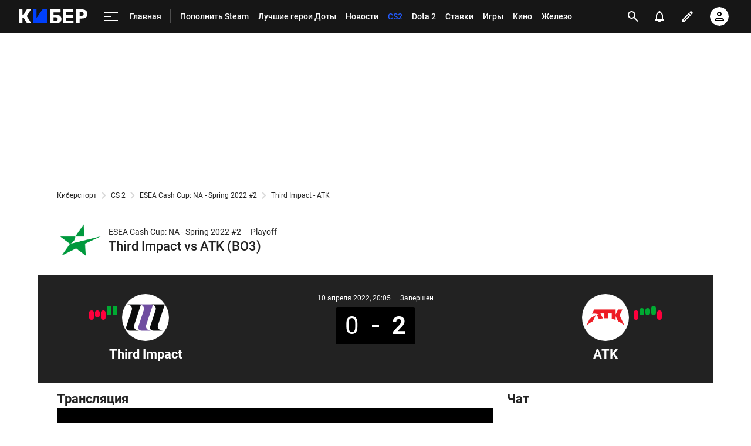

--- FILE ---
content_type: text/html; charset=utf-8
request_url: https://www.google.com/recaptcha/api2/anchor?ar=1&k=6LfctWkUAAAAAA0IBo4Q7wlWetU0jcVC7v5BXbFT&co=aHR0cHM6Ly9tLmN5YmVyLnNwb3J0cy5ydTo0NDM.&hl=en&v=PoyoqOPhxBO7pBk68S4YbpHZ&size=invisible&badge=inline&anchor-ms=20000&execute-ms=30000&cb=opihvid6h1hq
body_size: 49485
content:
<!DOCTYPE HTML><html dir="ltr" lang="en"><head><meta http-equiv="Content-Type" content="text/html; charset=UTF-8">
<meta http-equiv="X-UA-Compatible" content="IE=edge">
<title>reCAPTCHA</title>
<style type="text/css">
/* cyrillic-ext */
@font-face {
  font-family: 'Roboto';
  font-style: normal;
  font-weight: 400;
  font-stretch: 100%;
  src: url(//fonts.gstatic.com/s/roboto/v48/KFO7CnqEu92Fr1ME7kSn66aGLdTylUAMa3GUBHMdazTgWw.woff2) format('woff2');
  unicode-range: U+0460-052F, U+1C80-1C8A, U+20B4, U+2DE0-2DFF, U+A640-A69F, U+FE2E-FE2F;
}
/* cyrillic */
@font-face {
  font-family: 'Roboto';
  font-style: normal;
  font-weight: 400;
  font-stretch: 100%;
  src: url(//fonts.gstatic.com/s/roboto/v48/KFO7CnqEu92Fr1ME7kSn66aGLdTylUAMa3iUBHMdazTgWw.woff2) format('woff2');
  unicode-range: U+0301, U+0400-045F, U+0490-0491, U+04B0-04B1, U+2116;
}
/* greek-ext */
@font-face {
  font-family: 'Roboto';
  font-style: normal;
  font-weight: 400;
  font-stretch: 100%;
  src: url(//fonts.gstatic.com/s/roboto/v48/KFO7CnqEu92Fr1ME7kSn66aGLdTylUAMa3CUBHMdazTgWw.woff2) format('woff2');
  unicode-range: U+1F00-1FFF;
}
/* greek */
@font-face {
  font-family: 'Roboto';
  font-style: normal;
  font-weight: 400;
  font-stretch: 100%;
  src: url(//fonts.gstatic.com/s/roboto/v48/KFO7CnqEu92Fr1ME7kSn66aGLdTylUAMa3-UBHMdazTgWw.woff2) format('woff2');
  unicode-range: U+0370-0377, U+037A-037F, U+0384-038A, U+038C, U+038E-03A1, U+03A3-03FF;
}
/* math */
@font-face {
  font-family: 'Roboto';
  font-style: normal;
  font-weight: 400;
  font-stretch: 100%;
  src: url(//fonts.gstatic.com/s/roboto/v48/KFO7CnqEu92Fr1ME7kSn66aGLdTylUAMawCUBHMdazTgWw.woff2) format('woff2');
  unicode-range: U+0302-0303, U+0305, U+0307-0308, U+0310, U+0312, U+0315, U+031A, U+0326-0327, U+032C, U+032F-0330, U+0332-0333, U+0338, U+033A, U+0346, U+034D, U+0391-03A1, U+03A3-03A9, U+03B1-03C9, U+03D1, U+03D5-03D6, U+03F0-03F1, U+03F4-03F5, U+2016-2017, U+2034-2038, U+203C, U+2040, U+2043, U+2047, U+2050, U+2057, U+205F, U+2070-2071, U+2074-208E, U+2090-209C, U+20D0-20DC, U+20E1, U+20E5-20EF, U+2100-2112, U+2114-2115, U+2117-2121, U+2123-214F, U+2190, U+2192, U+2194-21AE, U+21B0-21E5, U+21F1-21F2, U+21F4-2211, U+2213-2214, U+2216-22FF, U+2308-230B, U+2310, U+2319, U+231C-2321, U+2336-237A, U+237C, U+2395, U+239B-23B7, U+23D0, U+23DC-23E1, U+2474-2475, U+25AF, U+25B3, U+25B7, U+25BD, U+25C1, U+25CA, U+25CC, U+25FB, U+266D-266F, U+27C0-27FF, U+2900-2AFF, U+2B0E-2B11, U+2B30-2B4C, U+2BFE, U+3030, U+FF5B, U+FF5D, U+1D400-1D7FF, U+1EE00-1EEFF;
}
/* symbols */
@font-face {
  font-family: 'Roboto';
  font-style: normal;
  font-weight: 400;
  font-stretch: 100%;
  src: url(//fonts.gstatic.com/s/roboto/v48/KFO7CnqEu92Fr1ME7kSn66aGLdTylUAMaxKUBHMdazTgWw.woff2) format('woff2');
  unicode-range: U+0001-000C, U+000E-001F, U+007F-009F, U+20DD-20E0, U+20E2-20E4, U+2150-218F, U+2190, U+2192, U+2194-2199, U+21AF, U+21E6-21F0, U+21F3, U+2218-2219, U+2299, U+22C4-22C6, U+2300-243F, U+2440-244A, U+2460-24FF, U+25A0-27BF, U+2800-28FF, U+2921-2922, U+2981, U+29BF, U+29EB, U+2B00-2BFF, U+4DC0-4DFF, U+FFF9-FFFB, U+10140-1018E, U+10190-1019C, U+101A0, U+101D0-101FD, U+102E0-102FB, U+10E60-10E7E, U+1D2C0-1D2D3, U+1D2E0-1D37F, U+1F000-1F0FF, U+1F100-1F1AD, U+1F1E6-1F1FF, U+1F30D-1F30F, U+1F315, U+1F31C, U+1F31E, U+1F320-1F32C, U+1F336, U+1F378, U+1F37D, U+1F382, U+1F393-1F39F, U+1F3A7-1F3A8, U+1F3AC-1F3AF, U+1F3C2, U+1F3C4-1F3C6, U+1F3CA-1F3CE, U+1F3D4-1F3E0, U+1F3ED, U+1F3F1-1F3F3, U+1F3F5-1F3F7, U+1F408, U+1F415, U+1F41F, U+1F426, U+1F43F, U+1F441-1F442, U+1F444, U+1F446-1F449, U+1F44C-1F44E, U+1F453, U+1F46A, U+1F47D, U+1F4A3, U+1F4B0, U+1F4B3, U+1F4B9, U+1F4BB, U+1F4BF, U+1F4C8-1F4CB, U+1F4D6, U+1F4DA, U+1F4DF, U+1F4E3-1F4E6, U+1F4EA-1F4ED, U+1F4F7, U+1F4F9-1F4FB, U+1F4FD-1F4FE, U+1F503, U+1F507-1F50B, U+1F50D, U+1F512-1F513, U+1F53E-1F54A, U+1F54F-1F5FA, U+1F610, U+1F650-1F67F, U+1F687, U+1F68D, U+1F691, U+1F694, U+1F698, U+1F6AD, U+1F6B2, U+1F6B9-1F6BA, U+1F6BC, U+1F6C6-1F6CF, U+1F6D3-1F6D7, U+1F6E0-1F6EA, U+1F6F0-1F6F3, U+1F6F7-1F6FC, U+1F700-1F7FF, U+1F800-1F80B, U+1F810-1F847, U+1F850-1F859, U+1F860-1F887, U+1F890-1F8AD, U+1F8B0-1F8BB, U+1F8C0-1F8C1, U+1F900-1F90B, U+1F93B, U+1F946, U+1F984, U+1F996, U+1F9E9, U+1FA00-1FA6F, U+1FA70-1FA7C, U+1FA80-1FA89, U+1FA8F-1FAC6, U+1FACE-1FADC, U+1FADF-1FAE9, U+1FAF0-1FAF8, U+1FB00-1FBFF;
}
/* vietnamese */
@font-face {
  font-family: 'Roboto';
  font-style: normal;
  font-weight: 400;
  font-stretch: 100%;
  src: url(//fonts.gstatic.com/s/roboto/v48/KFO7CnqEu92Fr1ME7kSn66aGLdTylUAMa3OUBHMdazTgWw.woff2) format('woff2');
  unicode-range: U+0102-0103, U+0110-0111, U+0128-0129, U+0168-0169, U+01A0-01A1, U+01AF-01B0, U+0300-0301, U+0303-0304, U+0308-0309, U+0323, U+0329, U+1EA0-1EF9, U+20AB;
}
/* latin-ext */
@font-face {
  font-family: 'Roboto';
  font-style: normal;
  font-weight: 400;
  font-stretch: 100%;
  src: url(//fonts.gstatic.com/s/roboto/v48/KFO7CnqEu92Fr1ME7kSn66aGLdTylUAMa3KUBHMdazTgWw.woff2) format('woff2');
  unicode-range: U+0100-02BA, U+02BD-02C5, U+02C7-02CC, U+02CE-02D7, U+02DD-02FF, U+0304, U+0308, U+0329, U+1D00-1DBF, U+1E00-1E9F, U+1EF2-1EFF, U+2020, U+20A0-20AB, U+20AD-20C0, U+2113, U+2C60-2C7F, U+A720-A7FF;
}
/* latin */
@font-face {
  font-family: 'Roboto';
  font-style: normal;
  font-weight: 400;
  font-stretch: 100%;
  src: url(//fonts.gstatic.com/s/roboto/v48/KFO7CnqEu92Fr1ME7kSn66aGLdTylUAMa3yUBHMdazQ.woff2) format('woff2');
  unicode-range: U+0000-00FF, U+0131, U+0152-0153, U+02BB-02BC, U+02C6, U+02DA, U+02DC, U+0304, U+0308, U+0329, U+2000-206F, U+20AC, U+2122, U+2191, U+2193, U+2212, U+2215, U+FEFF, U+FFFD;
}
/* cyrillic-ext */
@font-face {
  font-family: 'Roboto';
  font-style: normal;
  font-weight: 500;
  font-stretch: 100%;
  src: url(//fonts.gstatic.com/s/roboto/v48/KFO7CnqEu92Fr1ME7kSn66aGLdTylUAMa3GUBHMdazTgWw.woff2) format('woff2');
  unicode-range: U+0460-052F, U+1C80-1C8A, U+20B4, U+2DE0-2DFF, U+A640-A69F, U+FE2E-FE2F;
}
/* cyrillic */
@font-face {
  font-family: 'Roboto';
  font-style: normal;
  font-weight: 500;
  font-stretch: 100%;
  src: url(//fonts.gstatic.com/s/roboto/v48/KFO7CnqEu92Fr1ME7kSn66aGLdTylUAMa3iUBHMdazTgWw.woff2) format('woff2');
  unicode-range: U+0301, U+0400-045F, U+0490-0491, U+04B0-04B1, U+2116;
}
/* greek-ext */
@font-face {
  font-family: 'Roboto';
  font-style: normal;
  font-weight: 500;
  font-stretch: 100%;
  src: url(//fonts.gstatic.com/s/roboto/v48/KFO7CnqEu92Fr1ME7kSn66aGLdTylUAMa3CUBHMdazTgWw.woff2) format('woff2');
  unicode-range: U+1F00-1FFF;
}
/* greek */
@font-face {
  font-family: 'Roboto';
  font-style: normal;
  font-weight: 500;
  font-stretch: 100%;
  src: url(//fonts.gstatic.com/s/roboto/v48/KFO7CnqEu92Fr1ME7kSn66aGLdTylUAMa3-UBHMdazTgWw.woff2) format('woff2');
  unicode-range: U+0370-0377, U+037A-037F, U+0384-038A, U+038C, U+038E-03A1, U+03A3-03FF;
}
/* math */
@font-face {
  font-family: 'Roboto';
  font-style: normal;
  font-weight: 500;
  font-stretch: 100%;
  src: url(//fonts.gstatic.com/s/roboto/v48/KFO7CnqEu92Fr1ME7kSn66aGLdTylUAMawCUBHMdazTgWw.woff2) format('woff2');
  unicode-range: U+0302-0303, U+0305, U+0307-0308, U+0310, U+0312, U+0315, U+031A, U+0326-0327, U+032C, U+032F-0330, U+0332-0333, U+0338, U+033A, U+0346, U+034D, U+0391-03A1, U+03A3-03A9, U+03B1-03C9, U+03D1, U+03D5-03D6, U+03F0-03F1, U+03F4-03F5, U+2016-2017, U+2034-2038, U+203C, U+2040, U+2043, U+2047, U+2050, U+2057, U+205F, U+2070-2071, U+2074-208E, U+2090-209C, U+20D0-20DC, U+20E1, U+20E5-20EF, U+2100-2112, U+2114-2115, U+2117-2121, U+2123-214F, U+2190, U+2192, U+2194-21AE, U+21B0-21E5, U+21F1-21F2, U+21F4-2211, U+2213-2214, U+2216-22FF, U+2308-230B, U+2310, U+2319, U+231C-2321, U+2336-237A, U+237C, U+2395, U+239B-23B7, U+23D0, U+23DC-23E1, U+2474-2475, U+25AF, U+25B3, U+25B7, U+25BD, U+25C1, U+25CA, U+25CC, U+25FB, U+266D-266F, U+27C0-27FF, U+2900-2AFF, U+2B0E-2B11, U+2B30-2B4C, U+2BFE, U+3030, U+FF5B, U+FF5D, U+1D400-1D7FF, U+1EE00-1EEFF;
}
/* symbols */
@font-face {
  font-family: 'Roboto';
  font-style: normal;
  font-weight: 500;
  font-stretch: 100%;
  src: url(//fonts.gstatic.com/s/roboto/v48/KFO7CnqEu92Fr1ME7kSn66aGLdTylUAMaxKUBHMdazTgWw.woff2) format('woff2');
  unicode-range: U+0001-000C, U+000E-001F, U+007F-009F, U+20DD-20E0, U+20E2-20E4, U+2150-218F, U+2190, U+2192, U+2194-2199, U+21AF, U+21E6-21F0, U+21F3, U+2218-2219, U+2299, U+22C4-22C6, U+2300-243F, U+2440-244A, U+2460-24FF, U+25A0-27BF, U+2800-28FF, U+2921-2922, U+2981, U+29BF, U+29EB, U+2B00-2BFF, U+4DC0-4DFF, U+FFF9-FFFB, U+10140-1018E, U+10190-1019C, U+101A0, U+101D0-101FD, U+102E0-102FB, U+10E60-10E7E, U+1D2C0-1D2D3, U+1D2E0-1D37F, U+1F000-1F0FF, U+1F100-1F1AD, U+1F1E6-1F1FF, U+1F30D-1F30F, U+1F315, U+1F31C, U+1F31E, U+1F320-1F32C, U+1F336, U+1F378, U+1F37D, U+1F382, U+1F393-1F39F, U+1F3A7-1F3A8, U+1F3AC-1F3AF, U+1F3C2, U+1F3C4-1F3C6, U+1F3CA-1F3CE, U+1F3D4-1F3E0, U+1F3ED, U+1F3F1-1F3F3, U+1F3F5-1F3F7, U+1F408, U+1F415, U+1F41F, U+1F426, U+1F43F, U+1F441-1F442, U+1F444, U+1F446-1F449, U+1F44C-1F44E, U+1F453, U+1F46A, U+1F47D, U+1F4A3, U+1F4B0, U+1F4B3, U+1F4B9, U+1F4BB, U+1F4BF, U+1F4C8-1F4CB, U+1F4D6, U+1F4DA, U+1F4DF, U+1F4E3-1F4E6, U+1F4EA-1F4ED, U+1F4F7, U+1F4F9-1F4FB, U+1F4FD-1F4FE, U+1F503, U+1F507-1F50B, U+1F50D, U+1F512-1F513, U+1F53E-1F54A, U+1F54F-1F5FA, U+1F610, U+1F650-1F67F, U+1F687, U+1F68D, U+1F691, U+1F694, U+1F698, U+1F6AD, U+1F6B2, U+1F6B9-1F6BA, U+1F6BC, U+1F6C6-1F6CF, U+1F6D3-1F6D7, U+1F6E0-1F6EA, U+1F6F0-1F6F3, U+1F6F7-1F6FC, U+1F700-1F7FF, U+1F800-1F80B, U+1F810-1F847, U+1F850-1F859, U+1F860-1F887, U+1F890-1F8AD, U+1F8B0-1F8BB, U+1F8C0-1F8C1, U+1F900-1F90B, U+1F93B, U+1F946, U+1F984, U+1F996, U+1F9E9, U+1FA00-1FA6F, U+1FA70-1FA7C, U+1FA80-1FA89, U+1FA8F-1FAC6, U+1FACE-1FADC, U+1FADF-1FAE9, U+1FAF0-1FAF8, U+1FB00-1FBFF;
}
/* vietnamese */
@font-face {
  font-family: 'Roboto';
  font-style: normal;
  font-weight: 500;
  font-stretch: 100%;
  src: url(//fonts.gstatic.com/s/roboto/v48/KFO7CnqEu92Fr1ME7kSn66aGLdTylUAMa3OUBHMdazTgWw.woff2) format('woff2');
  unicode-range: U+0102-0103, U+0110-0111, U+0128-0129, U+0168-0169, U+01A0-01A1, U+01AF-01B0, U+0300-0301, U+0303-0304, U+0308-0309, U+0323, U+0329, U+1EA0-1EF9, U+20AB;
}
/* latin-ext */
@font-face {
  font-family: 'Roboto';
  font-style: normal;
  font-weight: 500;
  font-stretch: 100%;
  src: url(//fonts.gstatic.com/s/roboto/v48/KFO7CnqEu92Fr1ME7kSn66aGLdTylUAMa3KUBHMdazTgWw.woff2) format('woff2');
  unicode-range: U+0100-02BA, U+02BD-02C5, U+02C7-02CC, U+02CE-02D7, U+02DD-02FF, U+0304, U+0308, U+0329, U+1D00-1DBF, U+1E00-1E9F, U+1EF2-1EFF, U+2020, U+20A0-20AB, U+20AD-20C0, U+2113, U+2C60-2C7F, U+A720-A7FF;
}
/* latin */
@font-face {
  font-family: 'Roboto';
  font-style: normal;
  font-weight: 500;
  font-stretch: 100%;
  src: url(//fonts.gstatic.com/s/roboto/v48/KFO7CnqEu92Fr1ME7kSn66aGLdTylUAMa3yUBHMdazQ.woff2) format('woff2');
  unicode-range: U+0000-00FF, U+0131, U+0152-0153, U+02BB-02BC, U+02C6, U+02DA, U+02DC, U+0304, U+0308, U+0329, U+2000-206F, U+20AC, U+2122, U+2191, U+2193, U+2212, U+2215, U+FEFF, U+FFFD;
}
/* cyrillic-ext */
@font-face {
  font-family: 'Roboto';
  font-style: normal;
  font-weight: 900;
  font-stretch: 100%;
  src: url(//fonts.gstatic.com/s/roboto/v48/KFO7CnqEu92Fr1ME7kSn66aGLdTylUAMa3GUBHMdazTgWw.woff2) format('woff2');
  unicode-range: U+0460-052F, U+1C80-1C8A, U+20B4, U+2DE0-2DFF, U+A640-A69F, U+FE2E-FE2F;
}
/* cyrillic */
@font-face {
  font-family: 'Roboto';
  font-style: normal;
  font-weight: 900;
  font-stretch: 100%;
  src: url(//fonts.gstatic.com/s/roboto/v48/KFO7CnqEu92Fr1ME7kSn66aGLdTylUAMa3iUBHMdazTgWw.woff2) format('woff2');
  unicode-range: U+0301, U+0400-045F, U+0490-0491, U+04B0-04B1, U+2116;
}
/* greek-ext */
@font-face {
  font-family: 'Roboto';
  font-style: normal;
  font-weight: 900;
  font-stretch: 100%;
  src: url(//fonts.gstatic.com/s/roboto/v48/KFO7CnqEu92Fr1ME7kSn66aGLdTylUAMa3CUBHMdazTgWw.woff2) format('woff2');
  unicode-range: U+1F00-1FFF;
}
/* greek */
@font-face {
  font-family: 'Roboto';
  font-style: normal;
  font-weight: 900;
  font-stretch: 100%;
  src: url(//fonts.gstatic.com/s/roboto/v48/KFO7CnqEu92Fr1ME7kSn66aGLdTylUAMa3-UBHMdazTgWw.woff2) format('woff2');
  unicode-range: U+0370-0377, U+037A-037F, U+0384-038A, U+038C, U+038E-03A1, U+03A3-03FF;
}
/* math */
@font-face {
  font-family: 'Roboto';
  font-style: normal;
  font-weight: 900;
  font-stretch: 100%;
  src: url(//fonts.gstatic.com/s/roboto/v48/KFO7CnqEu92Fr1ME7kSn66aGLdTylUAMawCUBHMdazTgWw.woff2) format('woff2');
  unicode-range: U+0302-0303, U+0305, U+0307-0308, U+0310, U+0312, U+0315, U+031A, U+0326-0327, U+032C, U+032F-0330, U+0332-0333, U+0338, U+033A, U+0346, U+034D, U+0391-03A1, U+03A3-03A9, U+03B1-03C9, U+03D1, U+03D5-03D6, U+03F0-03F1, U+03F4-03F5, U+2016-2017, U+2034-2038, U+203C, U+2040, U+2043, U+2047, U+2050, U+2057, U+205F, U+2070-2071, U+2074-208E, U+2090-209C, U+20D0-20DC, U+20E1, U+20E5-20EF, U+2100-2112, U+2114-2115, U+2117-2121, U+2123-214F, U+2190, U+2192, U+2194-21AE, U+21B0-21E5, U+21F1-21F2, U+21F4-2211, U+2213-2214, U+2216-22FF, U+2308-230B, U+2310, U+2319, U+231C-2321, U+2336-237A, U+237C, U+2395, U+239B-23B7, U+23D0, U+23DC-23E1, U+2474-2475, U+25AF, U+25B3, U+25B7, U+25BD, U+25C1, U+25CA, U+25CC, U+25FB, U+266D-266F, U+27C0-27FF, U+2900-2AFF, U+2B0E-2B11, U+2B30-2B4C, U+2BFE, U+3030, U+FF5B, U+FF5D, U+1D400-1D7FF, U+1EE00-1EEFF;
}
/* symbols */
@font-face {
  font-family: 'Roboto';
  font-style: normal;
  font-weight: 900;
  font-stretch: 100%;
  src: url(//fonts.gstatic.com/s/roboto/v48/KFO7CnqEu92Fr1ME7kSn66aGLdTylUAMaxKUBHMdazTgWw.woff2) format('woff2');
  unicode-range: U+0001-000C, U+000E-001F, U+007F-009F, U+20DD-20E0, U+20E2-20E4, U+2150-218F, U+2190, U+2192, U+2194-2199, U+21AF, U+21E6-21F0, U+21F3, U+2218-2219, U+2299, U+22C4-22C6, U+2300-243F, U+2440-244A, U+2460-24FF, U+25A0-27BF, U+2800-28FF, U+2921-2922, U+2981, U+29BF, U+29EB, U+2B00-2BFF, U+4DC0-4DFF, U+FFF9-FFFB, U+10140-1018E, U+10190-1019C, U+101A0, U+101D0-101FD, U+102E0-102FB, U+10E60-10E7E, U+1D2C0-1D2D3, U+1D2E0-1D37F, U+1F000-1F0FF, U+1F100-1F1AD, U+1F1E6-1F1FF, U+1F30D-1F30F, U+1F315, U+1F31C, U+1F31E, U+1F320-1F32C, U+1F336, U+1F378, U+1F37D, U+1F382, U+1F393-1F39F, U+1F3A7-1F3A8, U+1F3AC-1F3AF, U+1F3C2, U+1F3C4-1F3C6, U+1F3CA-1F3CE, U+1F3D4-1F3E0, U+1F3ED, U+1F3F1-1F3F3, U+1F3F5-1F3F7, U+1F408, U+1F415, U+1F41F, U+1F426, U+1F43F, U+1F441-1F442, U+1F444, U+1F446-1F449, U+1F44C-1F44E, U+1F453, U+1F46A, U+1F47D, U+1F4A3, U+1F4B0, U+1F4B3, U+1F4B9, U+1F4BB, U+1F4BF, U+1F4C8-1F4CB, U+1F4D6, U+1F4DA, U+1F4DF, U+1F4E3-1F4E6, U+1F4EA-1F4ED, U+1F4F7, U+1F4F9-1F4FB, U+1F4FD-1F4FE, U+1F503, U+1F507-1F50B, U+1F50D, U+1F512-1F513, U+1F53E-1F54A, U+1F54F-1F5FA, U+1F610, U+1F650-1F67F, U+1F687, U+1F68D, U+1F691, U+1F694, U+1F698, U+1F6AD, U+1F6B2, U+1F6B9-1F6BA, U+1F6BC, U+1F6C6-1F6CF, U+1F6D3-1F6D7, U+1F6E0-1F6EA, U+1F6F0-1F6F3, U+1F6F7-1F6FC, U+1F700-1F7FF, U+1F800-1F80B, U+1F810-1F847, U+1F850-1F859, U+1F860-1F887, U+1F890-1F8AD, U+1F8B0-1F8BB, U+1F8C0-1F8C1, U+1F900-1F90B, U+1F93B, U+1F946, U+1F984, U+1F996, U+1F9E9, U+1FA00-1FA6F, U+1FA70-1FA7C, U+1FA80-1FA89, U+1FA8F-1FAC6, U+1FACE-1FADC, U+1FADF-1FAE9, U+1FAF0-1FAF8, U+1FB00-1FBFF;
}
/* vietnamese */
@font-face {
  font-family: 'Roboto';
  font-style: normal;
  font-weight: 900;
  font-stretch: 100%;
  src: url(//fonts.gstatic.com/s/roboto/v48/KFO7CnqEu92Fr1ME7kSn66aGLdTylUAMa3OUBHMdazTgWw.woff2) format('woff2');
  unicode-range: U+0102-0103, U+0110-0111, U+0128-0129, U+0168-0169, U+01A0-01A1, U+01AF-01B0, U+0300-0301, U+0303-0304, U+0308-0309, U+0323, U+0329, U+1EA0-1EF9, U+20AB;
}
/* latin-ext */
@font-face {
  font-family: 'Roboto';
  font-style: normal;
  font-weight: 900;
  font-stretch: 100%;
  src: url(//fonts.gstatic.com/s/roboto/v48/KFO7CnqEu92Fr1ME7kSn66aGLdTylUAMa3KUBHMdazTgWw.woff2) format('woff2');
  unicode-range: U+0100-02BA, U+02BD-02C5, U+02C7-02CC, U+02CE-02D7, U+02DD-02FF, U+0304, U+0308, U+0329, U+1D00-1DBF, U+1E00-1E9F, U+1EF2-1EFF, U+2020, U+20A0-20AB, U+20AD-20C0, U+2113, U+2C60-2C7F, U+A720-A7FF;
}
/* latin */
@font-face {
  font-family: 'Roboto';
  font-style: normal;
  font-weight: 900;
  font-stretch: 100%;
  src: url(//fonts.gstatic.com/s/roboto/v48/KFO7CnqEu92Fr1ME7kSn66aGLdTylUAMa3yUBHMdazQ.woff2) format('woff2');
  unicode-range: U+0000-00FF, U+0131, U+0152-0153, U+02BB-02BC, U+02C6, U+02DA, U+02DC, U+0304, U+0308, U+0329, U+2000-206F, U+20AC, U+2122, U+2191, U+2193, U+2212, U+2215, U+FEFF, U+FFFD;
}

</style>
<link rel="stylesheet" type="text/css" href="https://www.gstatic.com/recaptcha/releases/PoyoqOPhxBO7pBk68S4YbpHZ/styles__ltr.css">
<script nonce="zTHwyGXVrTTRfmx876XByQ" type="text/javascript">window['__recaptcha_api'] = 'https://www.google.com/recaptcha/api2/';</script>
<script type="text/javascript" src="https://www.gstatic.com/recaptcha/releases/PoyoqOPhxBO7pBk68S4YbpHZ/recaptcha__en.js" nonce="zTHwyGXVrTTRfmx876XByQ">
      
    </script></head>
<body><div id="rc-anchor-alert" class="rc-anchor-alert"></div>
<input type="hidden" id="recaptcha-token" value="[base64]">
<script type="text/javascript" nonce="zTHwyGXVrTTRfmx876XByQ">
      recaptcha.anchor.Main.init("[\x22ainput\x22,[\x22bgdata\x22,\x22\x22,\[base64]/[base64]/[base64]/KE4oMTI0LHYsdi5HKSxMWihsLHYpKTpOKDEyNCx2LGwpLFYpLHYpLFQpKSxGKDE3MSx2KX0scjc9ZnVuY3Rpb24obCl7cmV0dXJuIGx9LEM9ZnVuY3Rpb24obCxWLHYpe04odixsLFYpLFZbYWtdPTI3OTZ9LG49ZnVuY3Rpb24obCxWKXtWLlg9KChWLlg/[base64]/[base64]/[base64]/[base64]/[base64]/[base64]/[base64]/[base64]/[base64]/[base64]/[base64]\\u003d\x22,\[base64]\x22,\x22dMOfwoPDmcKiL8OKwqHCgMKxw7vCgBzDh8ORBmp7UkbCrGJnwq5TwoMsw4fCgUFOIcKeV8OrA8OMwos0T8ONwqrCuMKnKwjDvcK/w40iNcKUcFhdwoBtO8OCRiUNSlckw5s/[base64]/CWnDiMOWwrMAWUvDksORMiXCgcKFSwjDs8KjwpBlwqXDoFLDmQ51w6swMsOYwrxPw5ZeMsOxd1gRYk0qTsOWc2ABeMOhw4MTXDfDmF/Cty47Tzw6w6vCqsKodMKfw6FuI8KLwrYmSwbCi0bCnUBOwrhgw6/[base64]/DssKBwpJZYEoUdsOQCwdOwrbCisKLTsK6H8KBw7HCsMOnP8KwU8KEw6bCuMOFwqpFw4PCj2ghTABDYcKzdMKkZnrDt8O6w4JUAiYcw7zCocKmTcKDPnLCvMOtV2N+wqEpScKNF8KAwoIhw7o1KcONw4ddwoMxwpvDjsO0LhMHHMO9QDfCvnHCisO9wpROwoYXwo0/w7LDmMOJw5HCrVLDswXDjMOOcMKdEhdmR2jDvg/Dl8KmOWdeRiBIL0LCgSt5Q0MSw5fCtMKTPsKeJDEJw6zDolDDhwTCrcOOw7XCnxoAdsOkwoUJSMKdeA3CmF7CpsK7wrhzwrnDuGnCqsKSflMPw4LDrMO4b8ODGsO+wpLDmE3CqWAgUVzCrcOmwpDDo8KmJ07DicOrwp7Chh11b1DCncOeM8K/JUTDi8OtDMOkHGfDpsO7HsKDRQXDrcKwMcOXw5kGw59ewpTCjcOqNcKUw58Ww6RNUwvCl8OycMK/woXCnMOjwql/w6fCnsOnVGouw4PDocO8wqsKw7zDksKWw69EwqPCtnzDk1dPDzNBw48owprCs07Cq2rCtFtJRmEAOsOBNsODwofCsjTDgVTCiMONflwTdsOVagkUw6A7ckZ/woAawqTCqcKrw5vCoMOQUDV+w53CrsOEw4VcJMKkFSfChsOWw7g7wr5/[base64]/Du8OEwoZ4PMKIwqnCrknCuMKNw51RQgQFwr7Ch8OKwoTCrzUPSjoSbE3DtMOrw7DDv8Otwr11w70vw6bDgMOHw6ZPWE/Cq23Djm5Ic1LDu8KhJ8KTFVVuw4bDo1EgchHCpMKywrEBfMKzQRV6eWhJwqp+wqjCmMOOwq3DiCcHw6rCgMOLw5zDsBgtWQlhwo/DinVjwp9YF8Kba8KxVDkvwqXDmcOMdURrZ1jDvMO+cQDCqcOPTgpvdylow5t/BHHDt8K3Q8K0wqB1woTDhMKffUDCqTwlTQwNOsKbwrjDgF7Cu8OMw4EKSktqwqFQAcKOMMKvwoFjXHY5asKNwogOGXlSIgjCuTPDqMOZJ8Ogw7Ybw7JEcMO/w6EbF8OXw4IvBDTDscKRTcORwofDoMObwqvDiBfDjMOIw51XJ8ORccOqaV3CmDzCnsKPMWPDjMKfZMKKNG7Dt8O7KDEww5XDvcKxKsOwLWrCgA3DrsKywqzDvE87bVIKwpM6wosDw77Cn3TDj8K+wr/DuxokPDE6wrk/IggSfzTCs8O1OMKYKGNVMgDDncKpNlHDlcKBV2vDgMOmC8OcwqEDwoIofhvChsKMwpXCg8Oiw4zDisObw4HCnsO1wqrCnMOlaMOGQR/DplTCuMO2ZcOZwrQudydjBgPDgiMEZm3DnDsIw7sYSHJtAMKowrPDgMOkwp7Ci2bDjHzCqkZSacOjQ8KYwpx8MkXChHtiw6pfwqrClxR/[base64]/wpbCjUJJcgBrEgkoN8KiwrfDhMKWRsKew5dpwoXCjDvChDJbwo7DnWPCqsKbw59Bwp7DmlHDqGFhwqA4w6nDsSgrwrclw6HDi3DCsCp2NGBHeTl3wpTClsOXBcKDRxYyS8O4wp/ClMOmw7HCnsOFwpRrAXbDiCMtw4QMA8OvwrrDg2vDpcKGw7lSw5TCj8KtWC7CtsKyw7PDjXomQ2PCosOJwoRVPmZqZMOaw6DCqsOtLyIqwpPCi8K6w6DCiMKMw5kCHsOdO8ODw6M/wq/DrWJVYxxDI8OgbGHCucOzdF4vwrDCisKfw54NLR/Dt3vCpMK/AMO3NTHCkhZlw4kvEWfDhcOVWsKzHkJ+O8KwEnVjwrMyw5zDg8OQTAnCvnNHw6LDt8OCwr0awq/Ds8OZwrvDkVbDvzkXwofCocO2wpkvB2JGw45vw4Ikw7LCuWp+dXTCvwfDvwheJ18xC8OSY0MPwolETgk5YXDDinsLwprDhsOPwps2RAbCjHo1wroZw53CsANVXMKeSGl/[base64]/[base64]/[base64]/[base64]/Dh0PCksO8U8Olw7khw5xFWVfDt1rDhAcXLx/CsE/Dv8KcBhfDnXNUw7fCt8Ocw5fCu21Bw4BBHU/[base64]/DoADCpcOaw53DvVHDsX4YBV4yw4kyLMOKAsKiw4F1w4gYwrbDssO4w4A3w4fDvmkpw5lESsKNCxXDjHlCwr1qwrQpZBnDvwIjwq4Wd8OdwrQdGMO5wo0Sw5l7N8KDU1Y2PMKTNMO/fFoAw4t9QVnDjcOTT8Kfw6fCrhzDkEjCo8Ogw7TDqnJgNcOmw6DCjMOvccOSwqFTwqnDqsKTasKWWcOdw4LCkcO0NmA0wooCL8KPNcO+w7HDmsKXMhp/U8KsQcOfw7gSw6vDncOUHMKOTMKiPW3DkcKVwrNiY8KfMCJPTsOfw5kOw7YOM8OjL8KLwpVWwrUEw7zDs8O3Hw7Dr8OvwpE/Ej/Dk8K4KsKlNg7DtxTCnMO9R1gFLsKeDMKdBAgKfcOwAcOQTMKbKcOUVhMZBmc0SsOLMQkReB3Dskhow6JyfC96bsOUbkjCu3B9w7Byw7pYcCpnw4bChcKfYWtTwqt5w71Uw6fDgRfDon3DtsKvZCrCs3zCh8O0HcO/w7wAeMO2XzvDnsODw6/DgETDnEPDhVwDwqrCrU3CtMOxTcOVDzdAH3HCh8K0wqdlw79pw59Sw6LCosKpaMKPTcKAwqchagBCCcOFQWlqwq4LBW5dwoYSw7BxSx8VEARLwqDDsybDhX3DqsONwqgcw6bCmBvDncOGQ2fDnW5vwrrChhV2fRXDqwdLwqLDlnYjwq7Cu8O5wpbDph3Ckm/[base64]/CtMKHwo7DoynCg8OgOTbDnGbCmDTDpSvCtsOmNMO8OcOiw4/CrcK4TwvCrcO6w5ATdG3CpcORYsONC8OFf8OuRBPClQXDpQnCrikoIjE+TXk/w6spw53CggDDgMKuUDENOj3ChsKJw74vwoZgF1nCvsOjwozCgMOQw4nCinfDucO5w616wqLDjMKbw4hQIxzDuMKhasKBHcKjQMK7CcKtfsKDdx1MYxnDkkTCnMO1VFnCpMKmw5PCp8OHw6PCpTPDriZKwrzCgAAaVhXCpSF+w6vDunnDrw5cdQfDiQAkLsK7w7lkGn/Ci8OFAcOCwrbCpMKgwpTCkMOLwqcfwoEGwojCtyYuHkYuKsOIwrxmw65swpgHwoXCt8OmOsKFGMOATQFvUXAGwqlaNMKPH8OgS8OFw70Sw4IIw53DohBzfsO/[base64]/DnVDDusOCdcKlGcOcwr8fCmVjwrpswrfDssK4wo9dw6JFNWcEGBzCt8KcScKCw6DCvMOvw79Qw7s/CcKVAXbCm8K9w53Cg8OZwrIXGsKFWRHCusO2wp/Dq1hgIsK5d3LCsWDCt8OQe34Qw7NQTMOmwpnCn3Z+D3JLwqLCnA/CgcK3w5vDpD/Ch8OLdy3CtSFrw71kw53DiEbDoMODw5/CnsKeSh8UScO/DXgew6PCqMOraQY4wrwIwrLCo8KxVFg7IMOTwrgCesKwMCE2w6/DisOfwpVIQcO7P8KYwqIuwq46bsOnw7YUw4TCmsO0O0nCsMKDw5dkwoxBw6zCocK6d3BFHMKOEMKpCWzDvgbDjMOmwpMHwo5WwofCgFN4Ul7Ch8KRwonDsMKTw47CqRgSG2MBw5MLw7/CvUdBEnzCqmDDrsOdw4rDizvCncOoAkHCksK7GTHDosORw7IsdcO/w7HCpE3Dk8OiCMKQJ8OPwpPDshTCiMKcWsKLw4LDlQlXw75jV8OCwpnDuXk6wqQUwo3CrGrDjiotw4DCqDDCghkmP8OzMhfCqSh/HcKZTEU4LMOdS8KaFlTCiRXDkMKAGkIHwqp/wrs1RMK6wrLCj8KQQFrCrsOJw7Ykw5ItwqZWdhLDr8OXwr8bwp/DiyTCpHnCncOZJ8OiZXxkUxB4w67DhT4aw6/[base64]/DmQPClsOaYQTCgsKJU10/wpDDqcKOw7kpwqDCtm3Cm8Oyw4AbwqvCmcK/IMKAw5I/YWMqCm7DmcKSG8KMwqvCk3bDgMOWwqLCgsK5wpDDpS87LBzCoQ7DuFkeHiJtwocBcMKHN3law5vCpj3DjHvDnMK8KcKvwrIjbMO7wqLCll7DiRIKw53CocK0WHIMwpHCr2ZBecKpKnHDgMOkO8O/[base64]/[base64]/GS/DrgXDohjCh8K+ccOBwpY6w7zDnApZYRkjw60Yw7Y8NcO3ZRbDoEd7P0fCr8Kuw5tqdsKYRMKBwqgfdsOyw41oNkxAwqzDucOTZ0XDhMOQw5jDhsK+THZdw7B6Tj96PFrCoStjBW5ewo/DkRQ+dmJwaMObwrnDqsKUwqbDv0piFzjChsKJKsKEK8Omw5vCuRorw7ofb2DDg0cmw5PCoyYEw4LCjCTClcOBbsKYw5Q9w7NNw4gUwrwlwr9cw7TCrxY9KcOKMMOMGwnChEnCkSM/egkQwqMdw4UKw4JUw61mw5TCi8KbU8O9worCohNcw4ofwrnCvg8BwrtKw6jCs8OdATzDghpgJsOTwpF+w7Icw7vDsFfDlMKBw4AVMmhCwp4rw6V4woUtFiQdwprDqsKHAsOEw7/[base64]/w4UAUhvCp8O+WnzCp8OHH8K3aGHCkcKrHSoJIMO3SmrCu8OiSMK6worCpRp/wrrCj2AlCcOtOMODHHwTwrTCiG1Zw5ZbHRIJbVo2LsORXGo4w54rw5vClwgQRQLCvCzCr8OrJEMEw6IswrFCasKwNEZtwoLDt8Kgw55rw53DqX/DuMKxDhUhcAkTw5ElecK5w7vDsQ43w6LClQ8KeB/[base64]/DpEDDncOEw4XCgHc8MmI3YQ1HM8KrG2kQYAVkdAnCvjDDiHRfw6HDuiUyFcOHw5gCwp7CqQTDgg7CuMKwwrZ6dmwuVsO2SRnCmsOjEQPDk8O+wotNwrB3QMO2w4h/AcOwahtOQsOXwoLCrD95w6zCoDvDv0vCkyvDh8OFwq1Dw5XCoSvDhCROw68DwqrDnMOMwpEKZnjDnsKpdRtUEExzw6szHUvCmcK/aMKDPTxXwrZdwpdUF8KvT8OLw7XDhcKsw4vDgB5/RMK2OCXDh3hMSQMqwqRlBUAVScOWEWJfU3oVZG96ThwvO8OeMCgCwobDjlrDoMK5w5oDwrjDtUDDoGBdUMKow7PCoUQjI8K2HkPCu8ORw5wGw57CmigBwq/DjcOgwrHDrsOiOMOewqzCn1IqO8KZwo8uwrhewqVFIRUlE2AoGMKGwqPDjMKIEcOawq3Clkt3w6XClWA7wqxXwoIew5AgdcOjDcKxw68YYsKZw7A8Y2RcwoQzPn1nw44HCcK5wr/[base64]/PMKTwoofbFjDhsOgw6bDoyDDtnkEaH1LGWodwprDoEHDv0zDtcOnc23DrgDDrnjChwnCvsKBwr4Mw5kYckFZwqbCmVBvw6nDl8ODwqTDvWEsw6bDlWMuenIPw6RNHMKVw67Cti/[base64]/DuBXCtsKXNMOJwoAtc8OEEsOpAsOYbcKgHkLCmhV0T8KHSMKhTEsKwqrDscOQwqM+BcK1Dn/Cp8OOwqPCrQFuNsOww7d3wqwIwrHCpj4fTcKEwrVVQ8OGwqcefXlgw4vDgMKKKcKdwq7DqcK6JMOTKSLCj8OLwpxfwprDvsKGwoHDtMK7GMOgDQUnw5cWY8KuY8OXagFYwpgpKRzDtU8MJlQ5w5DDkcK1wqVmwoLDlMO5UQTCgQrCmcKiBsObw7/CglDCqcOkN8ONGMONalxhwrExYMONFcOvasOsw63DnAPCv8KUw7Zte8OMJWnDlHl/woo4c8OjPAZEMMOVwrNVSXTCp0/Cjn/DtBbDlEwdwopRw4jCmwbCqyoTwql5w7zCsQnDkcOjTHnCrAnCisOVwpTDtcKRD0nDpcKLw4YDwrPDi8Kmw7vDqBcOFTQZwpFuw44pES/ChRYRw4TCksOwDR4FGsKxworChVcRwoZXc8Olw4kSa1LClFHDmsOCZMOVTVIqNMKOw6QJwr/[base64]/CuzbDg8OSccOIUWRkVsKodhfChcOEecOzw6l1Y8K+YUbCslxtRsKCwpLDs1LDncKkVi8bDTvCrBtqw7kpVcKPw67Dmhd4wo0bwqbDnjHCukzDuWXDpsKfwqFTOcKiPcKNw4tYwqfDjDnDgsKpw53DhsO8CcKUXcOEYBU2wr3CrDjCgRDDhkNZw4Z/w4jCv8ONw5d6K8KZG8O3w7rDucKOUsKwwr/[base64]/[base64]/DtXrDqh9zUl5WKMKienHDgQxAw53CvcOYdsOHw4V9QsKXwq3Cq8K/wrIJw6nCvcOzw4PDu8KcdMKpbWvCisKMw7nDpmDDmxrCqcK+wpbCoytYwrU6w6xLwpDDiMOncSZaRUXDi8KzNAjCusKcw5/Dmkwzw7vDiX3DgsKiwp7CtGfCjBAwKXMmw5DDqWvDoUsZVsOZw5wnRBzDsStWbcKzwpbDunNTwrnDqcOsVzHCsVbDicKPEMOAbV/DkcOPDjEOdXADdTN6wrzCrQDCoDRAw5LCjhXCg0pWXsKGwoDDtHHDg2cFw5bCnsOYIDDDpMO+ccOIfmIYdmjCvSB2wos6wpTDo1nDvwQhwprDssKMecOYbMKMw5HDh8Kbw4lGAsOrAsKnJX7CjxrDnk8eViLDqsOHwq85VlB/wr/Ctys2fT/DhFsCLsKIWUsHw6zCiSjCo3Ynw6MqwqhQHG3DhcKeBwtaIhNnw5HDqDVKwpfDrcKYURHCocKTw4HDjEPDl3rCqMKKwr/CucOKw4kKT8KlwprCk0/[base64]/CpDnCjksaDRdVL01CAXLDuhTDj8K3wp/ChsK/KsKJwp3Di8OgVjnDuFfDj07Ds8OXGcOAwonCu8KFw57DocO7LWZPwoJ8w4XDmEtXwrPCvsOzw689w7xswr/Cl8KadwvDmn7DhsODwqYGw646Z8Kswp/Ct2PDqsOGw5DDnsO6ZDjDn8OQw6LDrh/CssOcfk7CiG4tw6bCiMO0woUeMsO1wrfCjUwBw59Tw6bClcOrYMOfYhrClcOQYj7DslEtwqrCmSwtw6lgw78Dak7CmU1zw6YPwq9xwqMgwoFwwqk5PXfDlhHCkcOcw5/DtsKbw54IwpkSw7kew4XCnsOLDW8Vwq9jw58mwoLCvUXDrcKvasOYD0zCtS92W8OCBQ1ke8Owwo/Cvj3DkS8qwrQ2wrHDs8Kkw44gRMKWwq5Ew5d+dDgaw5M0AEYJwqvDoBfCg8KZJ8O/M8KiGHULdzZHwrfCpsOjwoZqfMOAwow0woQnw5nDu8KEDyFTc1jCgcObwoLCv2TDisKNV8KVNcKZWTrCksOoUsOBMsOYXlvDq0kHSUHChsO8GcKbw5vDksOhJsOkw7Auw5VBwp/[base64]/VcOtQkkOYMK1wprCi1nClBdlwq3Cr07CncKkw4HCli/CscOBwq/[base64]/w7jDryTCv3HDnhjCsFjCpmRPw5AkwqMlw7x4wrDDuTc4w6ZRw5fCo8OgaMKww6EJNMKNw5PDmyPCp3BDRXgKKMKCTxzCn8Ktw4RlADbDjcK0cMO7eRJawrNxeXVaCxYWwpBbSjk2wp8QwoBcBsOpwo5yWcO4w6zCn1N9FsKmw7nCl8KCVsOLQsKnRVzCpcO/wpoSwpoEwodVdcK3w4pewpLCsMKXOcKpLmTCgMKbwrrDvsKxScOvBsOew5I1wp0ITFwxwqDDisORwpjDgRLDnsOtw55Jw4bDlkjCqAVXD8O9wq/DmhVLI0vCtgArPMK9DsO5HsKeE3zDgj9owqzCvcOcHGfCm0oKI8KyJMKlw7xAdVHCplBzwq7CjRdJwp/DkUwgbMKiDsOAA2XCn8Oawo3DhQHDk1UHHcOow7DDv8OrAxvDl8ONfsOQwrM7aVDCgG0Ww7/CsnUkw780wolmwoPDqsKxwoHCilM4w5HDlngPIcOEfz0Qf8KiD1dfw5w7w6QJchfCiV/[base64]/MMKDCMKEcMKzJUkvw413w4jDtCENCyNawpDCtsKvchtZwqjDgkQBw6o8w73DinDDoDPCnFvDj8K2d8K1wqFpwoIPw5YbIMOtwrDDoFIMM8OWcWrDhUXDj8O/[base64]/wrbDtMO4w44Yw6jDjUEcRCg3w6/CssKnF8O6OMOQw6tmb0TCpBPCq0R7wqp4HsKkw4rCtMK1O8K7WWrDkcKNdMOpJsOCKG3Cm8Ksw4PCrzrCqhBvwq1rV8KXwqpDw43CucOBSi3CicK9w4I/P00Hw6cURE5GwpxWNsOqwrHDv8KvbmgVSV3DvsKDwprDgkzClcKdX8OwGDzDgsK4UBPCvSJGZhtIRsOQwpPDq8Kpw63DjCkScsKZOWbCh0wNwotuwovCs8KREDgoNcKTRsOaUQ3CoxHCusOvA15PY3kXwoLDlmTDoGLCszDDkMO5PMK/JcOawovCrcOUHiZOwr3CqcOKUwE1w7rDpsOAwo/Dr8OwS8KnT0R6w44nwoo5wqXDt8OQwogPKHrClMKsw6VkRAcow5sMLMK4eibDgFtDf3Fuw7NCWMODT8Kzw6sSw6NzI8KmfzBLwpxywpDDksKaRTRgwpbCucKowqrDosO1MFjDuSNgw73DuCIqbcOVElUmTETDuQ/[base64]/w5PDi8OiOMKkRXZcVMOfNMO4wrQhwphmWD/DoiBxE8K0YkLCqxbDicOnwqw1ZsK/bcOjwosMwrRJw7TDvhVCw4k5woNcYcOGDXUBw4LCl8KTBjDDpcOaw5R6wph9woM4KnnDv0rDj0vDkC0mJSVrbsK8d8KUwq4wcD7DtMOgwrPCjMKeLQnDlj/ClcKzC8ONAFPCj8KMw79Vw4I2w7HCh2wzwo/DjiDCk8KTw7VnQSEmw78mwqzDpcO3UADDjAvClMK5SsO4cXAJwrLDlCXDnCQBRsKnw5MUbMOqSl1mwoZPYcOlcsOpaMOSCAgYwp4owrfDm8OJwqfDj8OCw7ZCw4HDhcKTRcO3RcOwKmfCkjzDj2/[base64]/CmsKcwr/[base64]/Ct8KuwqogIMK+w5jDkXUnwpLDi8OJwqzDggpOBsKJwogmEDwTJcOww5jDnMKqwoJEDA5Gw4gXw63CsgDCjz1CYsKpw4/CiA7DlMK3QsOyRcORwoNRw7RPEiIawoXCmiPCucORPsONw5hlw51ZS8O9wqJjwrHDnydHAAMMXnNiw6ZXR8KawpNBw7bDpsOTw4oZw4XDuWrDlMKTwr/DkibDsAk+wrEIH33DsW5pw4XDjUPCoD/CtsObwoLCtcKeLMKywqFHwrYQcV1bQ2hiw61mw77DmHPCkMO6wq7CnMKnworDisK5cVR6NwUGN2hyGG/[base64]/VRgIw67CpGYEwp5QGcObI8K9RgMXbWM5wr7CrSckw67CkGHCjkbDk8KDUnHCvHFZOMOOw61ow48MGMOPAkgFF8O2bcKBwr90w5ktGxVKdMOww7/CpsOHGsK0EhnCpcK7BMKywp3Dr8O0w5pJw7nDiMO0wq8SDzYnwpPDt8OReF/[base64]/ClcOyw7kkw7lRw7YbCMOma8KWw7w0w5XDlXHDlMKwwrTCicOwJT0Zw4IXbcKBacKJVcK5bsOoUxnCsjkhwrfCj8O0wpjCiRBWF8K5UnYMVsORw5Mjwp15Pl/DmxZ+w7t0w43CjMK9w7QGC8OvwqHCksO5JErCl8Kaw608w69Rw4QeHsKqw55tw4BCVA3DuDPCkMKbw6cQw7Y2w5/CscKAJMKEczXDuMOHK8OYI2DCjcKLABLDm0tfZRvCpgLDpE5eZsOAP8KUwojDgMKeb8KWwoo7w7EAZmMwwqckw4LCksOsZMOBw7hhwqwLEMK2wpfCp8OgwpUiEsKGw6RXwp/[base64]/CmsOvQcKOw6EYIMOWwqLDsyVVUcKzacO1JcOAJsKFJwTCssOKXmQzIiFKw6xqEjoEFcKywqgcYzZowpwmwrrCu1/DoGFqw5hGLmjDtMOuwq8ATcO+wqprw6rDtFHClhpFDnzCoMK1E8O0O2vDtV7Dqx0ew7DCmBRFKMKFwoJtUzXDkMObwovDj8OFwrDCqsOtXsOdEsKnWsOaacOMwrwDRcKETh8iwpnDn2/DtcK/[base64]/AH8iBsKWwpHCohFCwoHCglrCmxJ/wrE0TSltw7DCsVBSdnHCsysyw6rCqzLCi1oDw69NSsOUw4TDrSnDg8KKw5MbwpHCqwxnwoZMHcOXXMKQWsKjenDCiC8NFVwWHsOCRgICw7bDmmPDlsK4w4DCm8K1VwcHwo1fwqV7JnpPw4PDoi/CscKPaA3CqAnDnRjCkMKVAwo+N1dAw5HCscOWacKZwo/[base64]/w6AiO8KZDwNEwqfDqCooSVMjOmTDrmHDlCVHQhTCscO8w4JIfsKDJwNRw4BpXsK/wqR4w57DmhwYfcOHwq95VMKIwpQubVhUw7g8woMcwrTDtcKmw6rDtHY6w6Q3w5bDoCUWVcOJwqx+R8OxEnLCoHTDjHIMPsKnYH3Dny5TAcKrCsKhw5/CjTTDuWEKwrcgw4oMw6l3w7fDtMOHw5nCg8KhUhHDuAoIVTt0MzlawotRwrdywrV6wo0jHRDCpEPCusKIwo9Gwr5Kw4fCgWQzw4jCsBDDqMKUw53CtVrDjDvCk8OuKBdGK8OSw7R5wrHCusOnwog8wrliw6gKRsO0wr3Cq8KOFSbChcOqwrAWw5/Dli8mw6vDkMK+O1UzQE7CmDxNe8O6VWzDn8OQwqHCnwrCuMOrw4vCm8KYwoQPYsKkZMKZKcOrwo/DlmVuwrB2wqvCs2cXHsKuccKKcBjCv1sFGsOKwrjDiMOZOwEhOWnChEfCpnjCvUMAHcKkTsOgWG/Cm0fDpz7Ck0bDmMO3VcOTwq3CpsO1wrh3I2DDrMOfDcOuw5HCvMK2ZMKASCtfV0/DsMKtPMO/G08aw7N8w6jDhjU6w67Dl8KxwrcNw6kuUHVpDhpqwrlhwojDsmg0Q8Ovw6/CoCIpMQfDgCRoD8KOTsOcQTjCj8O2wpEQJ8KpAy5lw4MWw73DusOKKRfDjxTDg8KgPUQmw7DDi8Kvw6PCjsO8wpnCi2Mawp/[base64]/[base64]/CosKmPFIxwrBKR8KmByDDhMK8w6V4RyA7wp7CuGbDhhAmF8KfwothwqtFasKCGcKjw4bDt0VqRxkOCzHCg17CulbDgcONwp7Do8KPFcKoJHZKwprDpSsoH8Kew6vCrFEgDULDoystwqwtVMKbJ2/Cg8OQUMOiNCclMlBcbcO6V3fCksOqwrUYH2MdwpHCpElkwo7Dq8OPazAacjlTw4x1wrPDjcOAw4jCqR/DtsOAV8OLwp3Clj/DuXLDtSVhRsOwdgrDoMKpY8Orw5VJwrbCpxzCjcK/wpU5w6o/wo3CgWV8SMK8AGsVwrVLwocNwq3CqigMQcKCw75vw7fDg8Olw7HCjTYDLS7Dh8OQwqM8w6rDjwF5XsOWLsKow7d7w7YsTwvDj8OnwoXDvRx5w53CgGw2w6vDkWcowr3DoGlhw4JAKALCm3zDqcKnw5PCjMKqwrx3w4nCp8KCDF3Ds8KlKcKiwr5Kw6wcw5/[base64]/w6sKDhrCsMK8w5LDpjbDqMOoQ8OeGsK3wrFCS8O6XAQoSFB6XiHDoVfDmcOqWcO6w5vCscO3CD/ChcKgWCnDncKSMhIFAsKqRcKhwqPDuXHDtsKww7vDnMO/wpTDsFpeKhMmwpw7fTnDo8K3w6AOw6Q0w78bwrPDscKFKjAYwr0uw7bCiTvCmcO/[base64]/LMK8LzLCmMK1wonDksOmKBZWclHCjVVlwrDCuCrCmcKlNsKKL8O/UFt6OsK5wonDqMKuw7VyDMOheMK/WcK/[base64]/[base64]/CkcK7wrDDvsOEODZ0QjDDml/CjMO2wqLCtgoUw5jCkcOAGSvCpcK2WsKyEcKKwqTCkwHCqzt/[base64]/Dg8OcQEMZPXHDocO/wol0w7hmwr3DqgjChsKVwrtlwrjCvATCksOCDAcTJX/[base64]/[base64]/DkTtXw4FHKElJFUvChWvCv8KHWynDtsKrw4JTbcOew73Dq8OUw4TDncKawr3CmDHDhH3DksK7aQDCpsOtajHDhMORwr7CoGvDrMK1Pg7DqcKeYcOGwqLCtifDsB9hw78LDWDCvMOLTsK5V8OgAsO0UMK1w5w3UUbDtB/DpcOcCsKSw5vDlgLCiWghw6bCm8OrwpvCqMKEYiTCmsK2w44TBAPCpsK+PXJCYVnDo8K7SD0BcMOGDsKmT8Ofw4rCpcOlbsOzOcOywqY7S37CoMOgw5XCpcOsw5ZOwrXDtTcOBcO6IHDCpMOQU2p7w5VNwqd4CcK1wrsIw6BLwoHCpmDDicKYYcKHw5QKwr1iw7/CqQEtw6fDtmvCmMOZw4JSVChtwo7DvXh4woFuYsKjw5PCs1Vvw7fDp8KdWsKGKiDCnQTClH9pwqRdwpYnJcODW3h7w6bDisOXwrXDo8Kjw5nDt8OSdsOwRMKAw6XCrsKXwrvCrMKHOMKGw4ITwrhEZ8KTw5rCqsOrw5vDn8K9w4HDohE1w4rCl1RDFHTCiy/[base64]/w4kCw6rCqRDCjcO+wqfDvcOMZEBmwog/wqDDgMKBw7wpFEUmW8KXXQ/CjMOfeFPDocO5ScKwT1rDmjIISsKpw5/[base64]/DnsOHZcKQw6nCuCcWesKJw5oTBnXCi8KhwrHDlibCosK3MwXCjgfCuWU0AcOoN1/[base64]/DqcKkwp/Dn2gywo4MPMK2w4pOIMKOBcO2w53CmMOgBXfDtMK5w7lsw6l8w7zCri1JU0PDrMOAw5fDhhAvZ8OuwpDCtcK1eC3CusOHwqRYFsOQw6cPKMKRw7YpHsKRSRjDvMKcGcOBd3jDnHxqwotzX1/CtcKPwozDksOcw47DsMOnQnUqw4bDv8OqwocobEXChcOjZF7CmsO9bWHChMOXw7AEP8OLZ8K7w4p8eXnDmMK4w4zDsDDCscK+woTCu2rDlsKvw4Q2VwQyMVgnw7jDhcOhPW/[base64]/Ci8OoDsOnO8OJwr3CucOuwrzChh9Wwq8Ow7AoVU83wqDDq8KbFFcvesOSwp9/dcKywozDqwzCnMKwUcKrS8KgdsK7RMKDw4Bnw6dKwoszw4Edwpc/cTjDpS/[base64]/DmcKFCsOKKyFrDF1UXsKHw7dRwqRxwpQOwr/DkCVkQQF2S8KzEMKteVzChMO9U2Blwr/CsMOJwqjDgGzDo2/DgMOBwrjCvMOfw68pwozDjcO+w5PCtQlGJ8KVwrTDncKkw4c2SMOrw5/[base64]/Cq8KjwrvCr1rDmsKMwp7Ci3NiwpZ4w783w6XDmcKPWcKsw70BCsOpe8OlegDChMKOwooNw6rCiD3Dmxk8RE7CpjQTwrrDrAs9Tw/[base64]/wqXDnRoxa3Yhwr/DtsOcH8OCC3FbWMKpwp7Dl8KJw5Ifw4HDjMKOJQvDo0h0Uw4nXMOgw5huw4bDih7DssKUK8OafcO0HW8iwqRDdX81WnxFwq0ow7zDlcK4FMKFwpTDiB/CicOfMcO9w5Rbw5cMw4AzLXNTZBnDlChoOMKIwotJZBzCkcOxRG1tw59bUcOpPMOkZy0Pw7ERGsODw5TCtsKfdynCocOqJlURw6oEXAdecMKswoLChFMtHMOvwqvCl8Khwp/CpTvCi8ObwoLDgcO5d8KxwoPCq8OFHMK4wpnDl8Klw7ZNT8OAwqI3w7vDkypKwq9fw44Swp5iQCHCnmBdw48XM8OybMO5IMOWw7hcTsKbZMKUw6zCtcOrfcObw6XDphgZcAfCmCrDg0PCr8OGwqwQwoJ1wpQLSsOqwqpAw5oQGwjCs8KjwqTCucOcw4TCicOjwq/Cmk/Cr8KXw6Nqw4AMwqvDvmjCpTXCkAoOacOQw6tow7XDtAXDonfClAQrM3LDvUXDsnI0w5AEXXbCuMOqwqzDhMO+wrsxGcOgLcK0AMOcU8OgwrY2w4IDMsOUw4Mdwp7DsXoUfsOCQcOGQ8KlEAXCj8KyKwbDq8KpwofCqVnCp30oYMOgwo3CuA8cczIrwp/[base64]/CuCLCqx0pFgXCpTxgCDzCpcKjw7Euwo/[base64]/DqcOKw7lbACobwq4KHMOTGsKlJsKmwoxwwpfDu8Orw79fc8KFwqDCswlwwonDgcOwBMKpwowXesOVTcOWAMKpdMOZw5HCq1vCrMKJacKfZzzDqSTDon12wpxSw5rDmErCikjDrMKpAsO7Qy/DhcOAesKnUsOhaAnCsMOVw6XDugJRXsOnHMK7wp3DhTnDk8OXwqvCosKhGsKJwpvCsMOMw7/DkhdVPMKjVMK7MygvH8OSHRjCjhnDg8KBIcKcbsOqw63Cl8KlDnfCscKZwp/DiCRcw7bDrkgPUcKDcRpfw47DuA/Dn8KEw4PCiMOcwrQeecONwpHCo8KILcK7wqoSw5vCm8KxwqbCjcO0TDUYw6N2WFLDsVjCu07CiQbDmGvDmcO4Si8lw6PCplnDuEcTQlXDjMOfFsOgwqrCncK5PcO1w7TDpcOqw517c1EbZ0s0TTwxw5vCjsORwrPDqHErWxYAwoXCmCBhUMOhV0xHRsO/FGoxUHPDmcOhwqsJME/DrmTDsWDCusOMdcOrw6czVMO1w7DDpEvCvgbCtwHDjMKXSGsdwpg2w5/[base64]/[base64]/CgEgPcDNfFCZIw4fCssKwG8KJwqbDjMKpc1gjLmxfDlHCpijDhsOiKirCoMOhS8O1V8OFwpocw5QZw5HCkEdaf8Ofwq8fC8Ouw5LCgsKPMsORAD7ClsKOEVfClsKzEsO4w7LDrH/DjcOQw47DoBnCvzTCowjDjGgTw6kow5w8EsOnw6MLcDZTwpvClzLDt8ODScKgPk3CvMKSw5nDoTpewrcQJsO1wrcLwoFDJsK2AcOgwo5SIl0kE8O3w6JoVcK0w4vCvcOjLMK4IsOPwoDCkzQkIgQXw4V2WlrCiHvDpDJUw4/Dj0IMJcOFwprDnsKqwoRxworDmlRgPMOSWsKFwqEXw7TDlsODw73Cn8KWw5/DqMKpfE3DiTEnWMOEHQsgMsOgNsKLw7vDtMOpNlTChnTDnV/CqB9uw5ZCw7MtfsO7wrrDq3AqIV9lw4URPSAfwo/Ch0Y2w6Mnw4JXwoFbAcOmSmM2w5HDi23CgMOKwpjCgMO3wqtRAATCqB4/w43Dv8OXwpYswogiwrbDunnDqRbCmsK+fcKKwrI1SgFzZMO7Y8OPTB5LI2R+RMKRMcOlecKOw6hYLlhDwo/CiMK4ScOeA8OywpvCs8K8w4DCimzDknRfTMORdsKaE8OjIsOIAcKOw785wrtXwpDCgcK0XDRqXMO3w5bColLDqV1bZsK1QTkPWRDDmWlBQEPDqj/[base64]/CnMOsCTDCqFEJw6UGa8KJwq1ow4NebcKBCcOJM1MXLQUgw7gUw4PCiy7Dpl5Ew63CnMOTMBkkW8KgwpjDlEp/w4cFQ8Kpw4/CvsKEw5HCgl/CpSBDX2BVacKwJcOhPcOsXMOVwpxIw70Kw6BXUcKcw6gKJsOsTkFqDMOxw4U4w5rCsS0WDnxQw6Uwwq/CjBJFwofDicObVyU9AMK0FHHCgzrClMKgRcOAPEzDlU/ChcKuUMKuwqlKwoXCvcKOG07CrsOQfUNyw6dcQDnDlXDDvQzCj1fCgUFTw4MewoF8w5JrwrEYw6LDq8KsdcKPWMKQwqXCmMOkwoguScOLFV/CocKBw5TDqcKSwo4Rf0LCkV3CksOPbDgdw6PDqMKJVT/ClVXDpRZpw47DocOGPBBoZRoywooNw6fCqiQ+w5ZBMsOqwqY5w7c/w7/CrRBiw4Njw6nDomFTWMKBdsOEO0zDk3h/esOXwqVfwrTClS5dwrB2wqQQdsKTw5NswqvDucKAwr8aXE/Cp3XCt8OqT2TCnMO/OnnDjsKBwrYtZnY/EyVBw5M4ZsKKAkV+FjAzZsOdJ8KXw6gcKw3DhHUEw60YwpZ5w4PCjHDDu8OKbEAiJsKEEH11AkrDmnc1MMOWw4l+YcKuQ2rChxZyA1LDhcO/wpDCncKKwp/DsTXDtMKUWh7CncOJw7PCsMKMw59jUlIewr4aKsObwrg+wrQ0CMOFNXTDssOiw5vDmMKQwprDij19w5wHGsOkw73DhBLDqsOzG8O3w49fwp0+w4Nbw5J+RVXDim0gw4lpRcOLw4UuMMKoP8OeIC97wprDlCjCm0/CqwbDkSbCpzHDmEIMXSjCnHfCtFNJaMOZwpgBwqJkwpwjwqFIw59FRMOLKxrDvEZ6TcK9w6wmYShOwrdFFMKOw4gvw6LDqcOuw6FkNMOKwr0qFsKDwr3DjMKiw6/DuW91w4PCrhQKWMKidcO2GsO5w4dpw685w61xF0LCh8OQUHXDicKAdVh1w4bDkRcXdizCn8OZw6cCw6oqMg5sS8Osw6vDs3HDvcKfY8KFSMOFA8O1ZC3CucO+w4XCqjUlw5PCvMKBwrzDm2t9wo3CisKmwrJjw4x9w4HDokYHI2PCmcOSZcO5w6xew7zDgw3CqEk/[base64]/Cp8O3bsKDworCjsO5w60cSQJ3w7RiGsKywrPCkFLCnMKVw7E4wpnCmcKow6/[base64]/Dr8Kew6RoZi7CogPDlMKlw546w7/CtsOfSw3CmMOuw7EKK8OSwpfDq8K4FjglSUTDkXMAwot5IMK6IMO9wqAywrcIw5/Cu8KPJcKsw6VMwqrCl8Odw5wOw7/[base64]/CnBwmw5BdaCvCv8K2w5MDRQ3DrSbDucOQK27DhsKSMUlRIcK7Mh5Nw6fDnsOWHFYMw4RiExhA\x22],null,[\x22conf\x22,null,\x226LfctWkUAAAAAA0IBo4Q7wlWetU0jcVC7v5BXbFT\x22,0,null,null,null,0,[21,125,63,73,95,87,41,43,42,83,102,105,109,121],[1017145,159],0,null,null,null,null,0,null,0,null,700,1,null,0,\[base64]/76lBhnEnQkZnOKMAhmv8xEZ\x22,0,0,null,null,1,null,0,1,null,null,null,0],\x22https://m.cyber.sports.ru:443\x22,null,[3,1,3],null,null,null,0,3600,[\x22https://www.google.com/intl/en/policies/privacy/\x22,\x22https://www.google.com/intl/en/policies/terms/\x22],\x22buPX3VmZeTRwIJ/a00kVNvFsQc79+1H6EJOySUJLmKQ\\u003d\x22,0,0,null,1,1768586064084,0,0,[212,48,171,226,102],null,[214,61,231,110],\x22RC-aRPYXPXXi6CSyg\x22,null,null,null,null,null,\x220dAFcWeA4DU9Lift8auGFITYuRoxMtcJ9ZWuvrvGxUKU3q7y2fM6k0m_y0UpDOzwsXnHN0lFEMbyHoTbVxeNZA6s0ZtpCJj2LZPw\x22,1768668864061]");
    </script></body></html>

--- FILE ---
content_type: application/javascript
request_url: https://senoval.cdn.sports.ru/star/public/index-4d80f1ca.js
body_size: 831
content:
import c from"./index-237d3f4e.js";import{U as l}from"./index-a36a51ef.js";import{dZ as s,d$ as a,ck as m,cu as r,cx as n,cq as d,ct as _}from"./template-6623a6f5.js";import"./intersection-observer-92107185.js";const g={name:"IconPlayer",components:{SvgIcon:c,UiImage:l},props:{img:{type:Object,default:null},name:{type:String,default:""},size:{type:String,default:"regular"},loadLazy:{type:Boolean,default:!1}},data:()=>({config:[{name:"mobile",media:"screen and (max-width: 744px)"},{name:"desktop",media:"screen and (max-width: 1151px)"}]})};function p(o,f,e,u,y,x){const t=a("svg-icon"),i=a("ui-image");return m(),r("div",{class:_([`player-icon--${e.size}`,"player-icon"])},[n(i,{class:"player-icon__img",image:e.img,config:o.config,alt:e.name?`${e.name} - logo`:"",width:80,height:80,"load-lazy":e.loadLazy},{default:d(()=>[n(t,{class:"player-icon__img",name:"player-stub"})]),_:1},8,["image","config","alt","load-lazy"])],2)}const w=s(g,[["render",p]]);export{w as default};


--- FILE ---
content_type: application/javascript
request_url: https://senoval.cdn.sports.ru/star/public/two-columns-6b803889.js
body_size: 377
content:
import{dZ as d,eU as r,ck as t,cu as o,cr as n,cR as c,cw as i,ct as l}from"./template-6623a6f5.js";const u={props:{reverse:Boolean},mounted(){this.setCatfishMaxWidth()},methods:{async setCatfishMaxWidth(){await r();const s=this.reverse?this.$refs.mainColumn:this.$refs.altColumn;if(!this.$refs.desktopCatfish||!s)return;const a=s.offsetWidth;this.$refs.desktopCatfish.style.maxWidth=`${a}px`}}},_={ref:"altColumn",class:"columns__alt-column"},f={key:0,id:"desktop-catfish-target-id",ref:"desktopCatfish",class:"columns__desktop-catfish"},m={ref:"mainColumn",class:"columns__main-column"},h={key:0,id:"desktop-catfish-target-id",ref:"desktopCatfish",class:"columns__desktop-catfish"};function p(s,a,e,k,v,C){return t(),o("div",{class:l(["columns",{"columns--reverse":e.reverse}])},[n("div",_,[c(s.$slots,"alt",{},void 0,!0),e.reverse?i("",!0):(t(),o("div",f,null,512))],512),n("div",m,[c(s.$slots,"default",{},void 0,!0),e.reverse?(t(),o("div",h,null,512)):i("",!0)],512)],2)}const x=d(u,[["render",p],["__scopeId","data-v-f7775b2b"]]);export{x as T};


--- FILE ---
content_type: application/javascript
request_url: https://senoval.cdn.sports.ru/star/public/observeVisibility-2c3b6011.js
body_size: 858
content:
import{eU as b}from"./template-6623a6f5.js";import"./intersection-observer-92107185.js";function f(t){let e;return typeof t=="function"?e={callback:t}:e=t,e}function u(t,e){let i,s,r;const o=(n,...a)=>{r=a,!(i&&n===s)&&(s=n,clearTimeout(i),i=setTimeout(()=>{t(n,...r),i=0},e))};return o._clear=()=>{clearTimeout(i)},o}function l(t,e){if(t===e)return!0;if(typeof t=="object"){for(const i in t)if(!l(t[i],e[i]))return!1;return!0}return!1}function d(t){return Array.isArray(t)?t.sort():[t]}class v{constructor(e,i,s){this.el=e,this.observer=null,this.frozen=!1,this.elementWatching=!1,this.__observeVisibilityParams={},this.__observeVisibilityParams.threshold=i.intersection&&i.intersection.threshold?d(i.intersection.threshold):[],this.createObserver(i,s)}get threshold(){return this.__observeVisibilityParams.threshold[0]}createObserver(e,i){this.observer&&this.__observeVisibilityParams.threshold.length===0&&this.destroyObserver(),!this.frozen&&(this.options=f(e),this.callback=(s,r)=>{this.options.callback(s,r),s&&this.options.once&&(this.destroyObserver(),this.filterRemainingThresholds(),this.__observeVisibilityParams.threshold.length!==0?this.createObserver(e,i):this.frozen=!0)},this.callback&&this.options.throttle&&(this.callback=u(this.callback,this.options.throttle)),this.oldResult=void 0,this.observer=new IntersectionObserver(s=>{const r=s[0];if(this.callback){const o=r.isIntersecting&&r.intersectionRatio>=this.threshold;if(o===this.oldResult)return;this.oldResult=o,this.oldIntersectionRatio=r.intersectionRatio,this.callback(o,r)}},{...this.options.intersection,threshold:this.threshold}),b(()=>{this.observer&&this.el instanceof HTMLElement&&(this.observer.observe(this.el),this.elementWatching=!0)}))}destroyObserver(){this.observer&&(this.observer.disconnect(),this.observer=null),this.callback&&this.callback._clear&&(this.callback._clear(),this.callback=null)}filterRemainingThresholds(){this.__observeVisibilityParams.threshold=this.__observeVisibilityParams.threshold.filter(e=>e>this.oldIntersectionRatio),this.oldIntersectionRatio=null}}function h(t,{value:e},i){e&&(typeof IntersectionObserver>"u"?console.warn("[vue-observe-visibility] IntersectionObserver API is not available in your browser."):t._vue_visibilityState=new v(t,e,i))}function c(t){const e=t._vue_visibilityState;e&&(e.destroyObserver(),delete t._vue_visibilityState)}function y(t,{value:e,oldValue:i},s){if(l(e,i)&&t.elementWatching)return;const r=t._vue_visibilityState;if(!e){c(t);return}r?r.createObserver(e,s):h(t,{value:e},s)}const _={beforeMount:h,updated:y,unmounted:c},p={"observe-visibility":_};export{p as o};


--- FILE ---
content_type: application/javascript
request_url: https://senoval.cdn.sports.ru/star/public/set-observe-visibility-ff944794.js
body_size: 445
content:
import{o as c}from"./observeVisibility-2c3b6011.js";import{p as a}from"./track-analytics-42b76194.js";import{z as u,e as b}from"./ad-analytics-collect-82c6f78f.js";const s=c["observe-visibility"],l=Object.values(b),o={callback(t,e){if(t){if(l.includes(e.event)){u(e);return}a({...e})}},once:!0,intersection:{threshold:1}},r=t=>{const e={...t},i=n=>o.callback(n,t.value.payload);return e.value={...o,callback:i,...t.value},e},m={beforeMount(t,e,i){const n=r(e);return s.beforeMount(t,n,i)},unmounted(t){return s.unmounted(t)},updated(t,e,i){const n=r(e);return s.updated(t,n,i)}};export{m as s};
